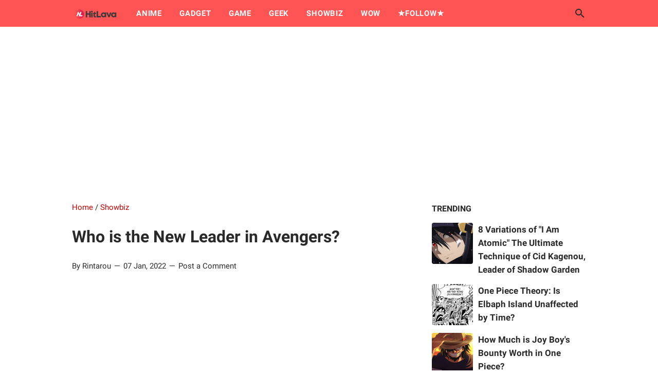

--- FILE ---
content_type: text/html; charset=utf-8
request_url: https://www.google.com/recaptcha/api2/aframe
body_size: 268
content:
<!DOCTYPE HTML><html><head><meta http-equiv="content-type" content="text/html; charset=UTF-8"></head><body><script nonce="B4h8m1C__1806eVUXLLv6Q">/** Anti-fraud and anti-abuse applications only. See google.com/recaptcha */ try{var clients={'sodar':'https://pagead2.googlesyndication.com/pagead/sodar?'};window.addEventListener("message",function(a){try{if(a.source===window.parent){var b=JSON.parse(a.data);var c=clients[b['id']];if(c){var d=document.createElement('img');d.src=c+b['params']+'&rc='+(localStorage.getItem("rc::a")?sessionStorage.getItem("rc::b"):"");window.document.body.appendChild(d);sessionStorage.setItem("rc::e",parseInt(sessionStorage.getItem("rc::e")||0)+1);localStorage.setItem("rc::h",'1769365773364');}}}catch(b){}});window.parent.postMessage("_grecaptcha_ready", "*");}catch(b){}</script></body></html>

--- FILE ---
content_type: text/javascript; charset=UTF-8
request_url: https://www.hitlava.com/feeds/posts/summary/-/Showbiz?alt=json-in-script&callback=bacaJuga&max-results=5
body_size: 3489
content:
// API callback
bacaJuga({"version":"1.0","encoding":"UTF-8","feed":{"xmlns":"http://www.w3.org/2005/Atom","xmlns$openSearch":"http://a9.com/-/spec/opensearchrss/1.0/","xmlns$blogger":"http://schemas.google.com/blogger/2008","xmlns$georss":"http://www.georss.org/georss","xmlns$gd":"http://schemas.google.com/g/2005","xmlns$thr":"http://purl.org/syndication/thread/1.0","id":{"$t":"tag:blogger.com,1999:blog-4403697790372277436"},"updated":{"$t":"2025-12-05T12:57:04.324+07:00"},"category":[{"term":"Anime"},{"term":"Showbiz"},{"term":"Game"},{"term":"Geek"},{"term":"Wow"},{"term":"Gadget"},{"term":"Ads"}],"title":{"type":"text","$t":"HitLava.com - News for Millennials"},"subtitle":{"type":"html","$t":"HitLava is a site that discusses the lives of young people."},"link":[{"rel":"http://schemas.google.com/g/2005#feed","type":"application/atom+xml","href":"https:\/\/www.hitlava.com\/feeds\/posts\/summary"},{"rel":"self","type":"application/atom+xml","href":"https:\/\/www.blogger.com\/feeds\/4403697790372277436\/posts\/summary\/-\/Showbiz?alt=json-in-script\u0026max-results=5"},{"rel":"alternate","type":"text/html","href":"https:\/\/www.hitlava.com\/search\/label\/Showbiz"},{"rel":"hub","href":"http://pubsubhubbub.appspot.com/"},{"rel":"next","type":"application/atom+xml","href":"https:\/\/www.blogger.com\/feeds\/4403697790372277436\/posts\/summary\/-\/Showbiz\/-\/Showbiz?alt=json-in-script\u0026start-index=6\u0026max-results=5"}],"author":[{"name":{"$t":"Unknown"},"email":{"$t":"noreply@blogger.com"},"gd$image":{"rel":"http://schemas.google.com/g/2005#thumbnail","width":"16","height":"16","src":"https:\/\/img1.blogblog.com\/img\/b16-rounded.gif"}}],"generator":{"version":"7.00","uri":"http://www.blogger.com","$t":"Blogger"},"openSearch$totalResults":{"$t":"228"},"openSearch$startIndex":{"$t":"1"},"openSearch$itemsPerPage":{"$t":"5"},"entry":[{"id":{"$t":"tag:blogger.com,1999:blog-4403697790372277436.post-9145251892988047207"},"published":{"$t":"2025-03-08T16:37:00.004+07:00"},"updated":{"$t":"2025-03-08T16:37:16.351+07:00"},"category":[{"scheme":"http://www.blogger.com/atom/ns#","term":"Showbiz"}],"title":{"type":"text","$t":"Ayane Sakura: Her Journey in Anime and the Seiyuu Industry That Once Made Her Doubt!"},"summary":{"type":"text","$t":"\u0026nbsp;In an exclusive interview on the Tokyo Speakeasy radio show, renowned seiyuu Ayane Sakura shared her excitement over the widespread acceptance of anime and the voice acting (seiyuu) industry.\u0026nbsp;She expressed her joy in witnessing the significant changes over the past few years, where anime, once considered strange and often ridiculed, has now become a popular part of global culture.Ayane"},"link":[{"rel":"replies","type":"application/atom+xml","href":"https:\/\/www.hitlava.com\/feeds\/9145251892988047207\/comments\/default","title":"Post Comments"},{"rel":"replies","type":"text/html","href":"https:\/\/www.blogger.com\/comment\/fullpage\/post\/4403697790372277436\/9145251892988047207","title":"0 Comments"},{"rel":"edit","type":"application/atom+xml","href":"https:\/\/www.blogger.com\/feeds\/4403697790372277436\/posts\/default\/9145251892988047207"},{"rel":"self","type":"application/atom+xml","href":"https:\/\/www.blogger.com\/feeds\/4403697790372277436\/posts\/default\/9145251892988047207"},{"rel":"alternate","type":"text/html","href":"https:\/\/www.hitlava.com\/2025\/03\/ayane-sakura-her-journey-in-anime-and.html","title":"Ayane Sakura: Her Journey in Anime and the Seiyuu Industry That Once Made Her Doubt!"}],"author":[{"name":{"$t":"Unknown"},"email":{"$t":"noreply@blogger.com"},"gd$image":{"rel":"http://schemas.google.com/g/2005#thumbnail","width":"16","height":"16","src":"https:\/\/img1.blogblog.com\/img\/b16-rounded.gif"}}],"media$thumbnail":{"xmlns$media":"http://search.yahoo.com/mrss/","url":"https:\/\/blogger.googleusercontent.com\/img\/b\/R29vZ2xl\/AVvXsEiQIvupekdyGy5OZ4UEmG5aRIYjRx8mcUoyW4YlVYwLAC1nD_sizTLFq1CyVkrFYSUb6agkeiDcP_IF4V67EJ0eQq0XDcWJ1AbEpMFN1gO8yZJFuHzU_DPWAJBEAPKpAP4SLmHMhC1z3RfRQujMPaOVefw1GWNj6CJALTETmG4ABvehYHaAaITu_6ESxsw\/s72-w640-h484-c\/Jepretan%20Layar%202025-03-08%20pukul%2016.16.37.png","height":"72","width":"72"},"thr$total":{"$t":"0"}},{"id":{"$t":"tag:blogger.com,1999:blog-4403697790372277436.post-8441139247204321107"},"published":{"$t":"2025-01-29T11:32:00.010+07:00"},"updated":{"$t":"2025-01-29T11:32:58.841+07:00"},"category":[{"scheme":"http://www.blogger.com/atom/ns#","term":"Showbiz"}],"title":{"type":"text","$t":"Live-Action \"Otonari Complex\" Series Drops New Trailer and Expands Cast Ahead of February Premiere"},"summary":{"type":"text","$t":"Fans of Saku Nonomura’s beloved manga Otonari Complex have reason to celebrate as the official website for the upcoming live-action adaptation unveiled a brand-new trailer and announced additional cast members on Wednesday.\u0026nbsp;The series, which explores the complexities of friendship, identity, and romance, is set to premiere on Fuji TV on February 20, 2025, and promises to bring the "},"link":[{"rel":"replies","type":"application/atom+xml","href":"https:\/\/www.hitlava.com\/feeds\/8441139247204321107\/comments\/default","title":"Post Comments"},{"rel":"replies","type":"text/html","href":"https:\/\/www.blogger.com\/comment\/fullpage\/post\/4403697790372277436\/8441139247204321107","title":"0 Comments"},{"rel":"edit","type":"application/atom+xml","href":"https:\/\/www.blogger.com\/feeds\/4403697790372277436\/posts\/default\/8441139247204321107"},{"rel":"self","type":"application/atom+xml","href":"https:\/\/www.blogger.com\/feeds\/4403697790372277436\/posts\/default\/8441139247204321107"},{"rel":"alternate","type":"text/html","href":"https:\/\/www.hitlava.com\/2025\/01\/live-action-otonari-complex-series.html","title":"Live-Action \"Otonari Complex\" Series Drops New Trailer and Expands Cast Ahead of February Premiere"}],"author":[{"name":{"$t":"Unknown"},"email":{"$t":"noreply@blogger.com"},"gd$image":{"rel":"http://schemas.google.com/g/2005#thumbnail","width":"16","height":"16","src":"https:\/\/img1.blogblog.com\/img\/b16-rounded.gif"}}],"media$thumbnail":{"xmlns$media":"http://search.yahoo.com/mrss/","url":"https:\/\/blogger.googleusercontent.com\/img\/b\/R29vZ2xl\/AVvXsEggQrCC659EJ5osydPhzkuTyJh5zS6lQv_jfR5_84MUpDIGSS7piqaNiE_NORIz7s3GHGACLDFGKJsiSQuRfKPrlyqCpkMgBj7Im40rhzqRSx-wWArDAmQcTMwaDaB9pZF8xbCJ7Ru4FPowEG_6OgMrHzj0GeUGqRRZLE2UgU65NIfFwR3eKgvAhcfFQEo\/s72-w640-h424-c\/Jepretan%20Layar%202025-01-29%20pukul%2011.15.42.png","height":"72","width":"72"},"thr$total":{"$t":"0"}},{"id":{"$t":"tag:blogger.com,1999:blog-4403697790372277436.post-51132878422637904"},"published":{"$t":"2024-02-20T12:32:00.007+07:00"},"updated":{"$t":"2024-02-20T12:32:34.629+07:00"},"category":[{"scheme":"http://www.blogger.com/atom/ns#","term":"Showbiz"}],"title":{"type":"text","$t":"One Piece Chapter 1108 Spoilers Reddit: Roronoa Zoro vs Rob Lucci"},"summary":{"type":"text","$t":"With the sudden arrival and departure of the Blackbeard Pirates on Egghead Island in the latest edition, fans are unsure of what to expect or even anticipate from One Piece chapter 1108.Although there is some doubt among fans that the creator of the series, writer, and illustrator Eiichiro Oda will reveal much in the next edition, readers don't know what to expect.Fortunately, with the previous "},"link":[{"rel":"replies","type":"application/atom+xml","href":"https:\/\/www.hitlava.com\/feeds\/51132878422637904\/comments\/default","title":"Post Comments"},{"rel":"replies","type":"text/html","href":"https:\/\/www.blogger.com\/comment\/fullpage\/post\/4403697790372277436\/51132878422637904","title":"0 Comments"},{"rel":"edit","type":"application/atom+xml","href":"https:\/\/www.blogger.com\/feeds\/4403697790372277436\/posts\/default\/51132878422637904"},{"rel":"self","type":"application/atom+xml","href":"https:\/\/www.blogger.com\/feeds\/4403697790372277436\/posts\/default\/51132878422637904"},{"rel":"alternate","type":"text/html","href":"https:\/\/www.hitlava.com\/2024\/02\/one-piece-chapter-1108-spoilers-reddit.html","title":"One Piece Chapter 1108 Spoilers Reddit: Roronoa Zoro vs Rob Lucci"}],"author":[{"name":{"$t":"Unknown"},"email":{"$t":"noreply@blogger.com"},"gd$image":{"rel":"http://schemas.google.com/g/2005#thumbnail","width":"16","height":"16","src":"https:\/\/img1.blogblog.com\/img\/b16-rounded.gif"}}],"media$thumbnail":{"xmlns$media":"http://search.yahoo.com/mrss/","url":"https:\/\/blogger.googleusercontent.com\/img\/b\/R29vZ2xl\/AVvXsEhQUUJm2yQUHe797ggVudtE2XYUpHRFmxLDb4a1efwo05NBU-I-iauBvGOLxVG0NSP9Lqiy-cJrEtjGpSUrDv2YCAvDFX3oCnC_29h8mJmahC5tnlhs1FDN9eyqjnix46xfwJXRXEaX64q4xXMqHLwCAeKWwbFykx9rBZoDpOLbt1XOsw-D9E5aHQA9P8w\/s72-w640-h360-c\/1.jpeg","height":"72","width":"72"},"thr$total":{"$t":"0"}},{"id":{"$t":"tag:blogger.com,1999:blog-4403697790372277436.post-3718203373526335162"},"published":{"$t":"2024-02-18T15:20:00.004+07:00"},"updated":{"$t":"2024-02-18T15:20:26.873+07:00"},"category":[{"scheme":"http://www.blogger.com/atom/ns#","term":"Showbiz"}],"title":{"type":"text","$t":"7 Mysteries that Must be Unveiled in the Ending of Love Song for Illusion"},"summary":{"type":"text","$t":"\u0026nbsp;Love Song for Illusion has only four episodes left before officially concluding on Wednesday (20\/02\/2024). Several intriguing conflicts are still presented, keeping the audience's enthusiasm high.\u0026nbsp;Of course, this is closely tied to the intensifying struggle for the Asatae family throne.\u0026nbsp;Additionally, there are several mysteries that have not found clarity as of episode 12.\u0026nbsp;"},"link":[{"rel":"replies","type":"application/atom+xml","href":"https:\/\/www.hitlava.com\/feeds\/3718203373526335162\/comments\/default","title":"Post Comments"},{"rel":"replies","type":"text/html","href":"https:\/\/www.blogger.com\/comment\/fullpage\/post\/4403697790372277436\/3718203373526335162","title":"0 Comments"},{"rel":"edit","type":"application/atom+xml","href":"https:\/\/www.blogger.com\/feeds\/4403697790372277436\/posts\/default\/3718203373526335162"},{"rel":"self","type":"application/atom+xml","href":"https:\/\/www.blogger.com\/feeds\/4403697790372277436\/posts\/default\/3718203373526335162"},{"rel":"alternate","type":"text/html","href":"https:\/\/www.hitlava.com\/2024\/02\/7-mysteries-that-must-be-unveiled-in.html","title":"7 Mysteries that Must be Unveiled in the Ending of Love Song for Illusion"}],"author":[{"name":{"$t":"Unknown"},"email":{"$t":"noreply@blogger.com"},"gd$image":{"rel":"http://schemas.google.com/g/2005#thumbnail","width":"16","height":"16","src":"https:\/\/img1.blogblog.com\/img\/b16-rounded.gif"}}],"media$thumbnail":{"xmlns$media":"http://search.yahoo.com/mrss/","url":"https:\/\/blogger.googleusercontent.com\/img\/b\/R29vZ2xl\/AVvXsEit-KnT5Ius9xib3WWH9cHAaBAa2bLKugWUhLKJv5ZHJCTSCjwYnCwLtBLN1M0fwbrg8s1wXsrDFPQ8oN6HMKyChvSFqTsOZYIgVN8puXCHnch2YMcO-QwjN62WZAhNPY5wpKTT95XH1fuLXQTxeDMIIo8w3Ysy1LyTgEuTumN1MJfzy9uenEnPuVUxqL8\/s72-w640-h426-c\/0.jpeg","height":"72","width":"72"},"thr$total":{"$t":"0"}},{"id":{"$t":"tag:blogger.com,1999:blog-4403697790372277436.post-4030484319201934639"},"published":{"$t":"2024-02-18T14:57:00.002+07:00"},"updated":{"$t":"2024-02-18T14:57:09.972+07:00"},"category":[{"scheme":"http://www.blogger.com/atom/ns#","term":"Showbiz"}],"title":{"type":"text","$t":"5 Facts about Zeus Olympia, Once the Largest Temple in Ancient Times"},"summary":{"type":"text","$t":"The Temple of Zeus Olympia holds significant historical importance as the sanctuary dedicated to the Greek mythology god, Zeus, in Athens, Greece, and is considered one of the wonders of the world.\u0026nbsp;Athens boasts many historical sites, such as the Acropolis of Athens, Hadrian's Gate, Philopappus, and the ancient Agora.\u0026nbsp;Today, the Temple of Zeus Olympia consists only of a few statues and "},"link":[{"rel":"replies","type":"application/atom+xml","href":"https:\/\/www.hitlava.com\/feeds\/4030484319201934639\/comments\/default","title":"Post Comments"},{"rel":"replies","type":"text/html","href":"https:\/\/www.blogger.com\/comment\/fullpage\/post\/4403697790372277436\/4030484319201934639","title":"0 Comments"},{"rel":"edit","type":"application/atom+xml","href":"https:\/\/www.blogger.com\/feeds\/4403697790372277436\/posts\/default\/4030484319201934639"},{"rel":"self","type":"application/atom+xml","href":"https:\/\/www.blogger.com\/feeds\/4403697790372277436\/posts\/default\/4030484319201934639"},{"rel":"alternate","type":"text/html","href":"https:\/\/www.hitlava.com\/2024\/02\/5-facts-about-zeus-olympia-once-largest.html","title":"5 Facts about Zeus Olympia, Once the Largest Temple in Ancient Times"}],"author":[{"name":{"$t":"Unknown"},"email":{"$t":"noreply@blogger.com"},"gd$image":{"rel":"http://schemas.google.com/g/2005#thumbnail","width":"16","height":"16","src":"https:\/\/img1.blogblog.com\/img\/b16-rounded.gif"}}],"media$thumbnail":{"xmlns$media":"http://search.yahoo.com/mrss/","url":"https:\/\/blogger.googleusercontent.com\/img\/b\/R29vZ2xl\/AVvXsEgM0Tcs1h0PLYchYh060YOoOrWa-kyKIKA5e-Biu4kx1kO9Qim9QK5NHdjwdFvTsy2EfrWZ9SsTbhCMFeeDlGoH-tBJx-VJJcSRrJhPSHQb-e1tg0PF5HbQ2BZGVh-ERMO3do1NS55vl8efMvZExh6f_dS-hm7VY2KA_AFUiOzUAds055hrUqvT0FN8MDQ\/s72-w640-h426-c\/0.jpeg","height":"72","width":"72"},"thr$total":{"$t":"0"}}]}});

--- FILE ---
content_type: application/javascript; charset=utf-8
request_url: https://fundingchoicesmessages.google.com/f/AGSKWxX2vfyc__-OgT2032ayzVPMCi3k2IcMxKRJ7Vt8XMuuKKwd-mFtghSzKSWYVkho7Bi3oq5kjCqu5Hk7qDXsRw17dnHS-fQ_6QwuU_LqMwPm6pWDadx7lO-d_xSEnodxhKUCFB94oR2AftP8Qhd5zcZR7cuIaNWOynb1sR46qO-vKdH7FxW2SNwCA8TM/_/vnads._140x600_/tag-adv..480x60_/ad_note.
body_size: -1290
content:
window['528e9ae8-47ed-4b3d-a84b-325ce79a83cd'] = true;